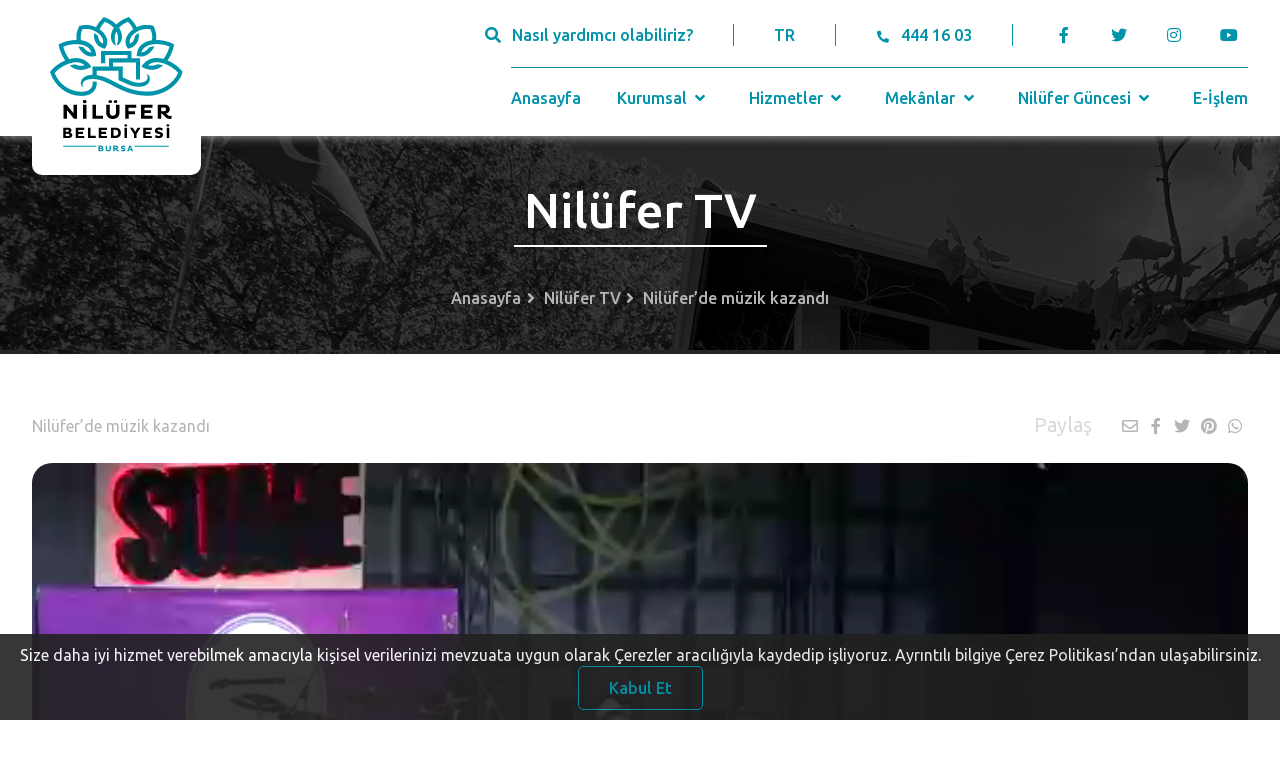

--- FILE ---
content_type: text/html; charset=UTF-8
request_url: https://www.nilufer.bel.tr/nilufertv/nilufer-de-muzik-kazandi-311
body_size: 9521
content:
<!DOCTYPE html>
<html lang="tr">

<head>
	<meta charset="UTF-8" />
	<meta name="viewport" content="width=device-width, initial-scale=1.0" />
	<meta http-equiv="X-UA-Compatible" content="ie=edge" />
	<title>Nilüfer Belediyesi</title>
	<meta name="title" content="Bursa Nilüfer Belediyesi" />
	<meta name="description" content="Bursa, Nilüfer, E-işlem, Şadi Özdemir, E-Belediye" />
	<meta name="keywords" content="Bursa, Nilüfer, E-işlem, Şadi Özdemir, E-Belediye" />
	<meta name="copyright" content="(c) 2021" />
	<link rel="icon" href="https://www.nilufer.bel.tr/assets/img/nilufer-ico.ico" sizes="32x32" />
	<link rel="apple-touch-icon-precomposed" href="https://www.nilufer.bel.tr/assets/img/nilufer-ico.ico" />
	<meta property="og:url" content="https://www.nilufer.bel.tr/nilufertv/nilufer-de-muzik-kazandi-311" />
	<meta property="og:site_name" content="Nilüfer Belediyesi" />
		<meta http-equiv="Content-Security-Policy" content="upgrade-insecure-requests" />
	<meta name="msapplication-TileImage" content="https://www.nilufer.bel.tr/assets/img/nilufer-ico.ico" />
	<!-- styles -->
	<link rel="stylesheet" href="https://www.nilufer.bel.tr/assets/css/style.css" />
	<link rel="stylesheet" href="https://pro.fontawesome.com/releases/v5.10.0/css/all.css" integrity="sha384-AYmEC3Yw5cVb3ZcuHtOA93w35dYTsvhLPVnYs9eStHfGJvOvKxVfELGroGkvsg+p" crossorigin="anonymous" />
	<link rel="stylesheet" type="text/css" href="https://cdn.jsdelivr.net/npm/fomantic-ui@2.8.7/dist/semantic.min.css" />
	<link rel="stylesheet" href="https://www.nilufer.bel.tr/assets/css/index.css" />
	<link rel="stylesheet" href="https://www.nilufer.bel.tr/assets/css/components_detail.css" />
	<link rel="stylesheet" type="text/css" href="//cdn.jsdelivr.net/npm/slick-carousel@1.8.1/slick/slick.css" />
		<script src="https://code.jquery.com/jquery-3.7.0.min.js" integrity="sha256-2Pmvv0kuTBOenSvLm6bvfBSSHrUJ+3A7x6P5Ebd07/g=" crossorigin="anonymous"></script>
	<script src="https://cdn.jsdelivr.net/npm/fomantic-ui@2.8.7/dist/semantic.min.js"></script>
	<script src="https://cdn.jsdelivr.net/npm/sharer.js@latest/sharer.min.js"></script>
	<script>
		var baseUrl = 'https://www.nilufer.bel.tr/';
		var language = 'TR';
	</script>
	<link rel="stylesheet" href="https://www.nilufer.bel.tr/assets/cookie/index.css">
	<script src="https://www.nilufer.bel.tr/assets/cookie/index.js"></script>
	<script type="text/javascript" src="https://www.nilufer.bel.tr/assets/cookie/jquery-cookie.js"></script>
	<script id="cookieWarn" type="text/javascript" src="https://www.nilufer.bel.tr/assets/cookie/cookie-warn.js"></script>
	<!-- Global site tag (gtag.js) - Google Analytics -->
	<script async src="https://www.googletagmanager.com/gtag/js?id=UA-7877862-1"></script>
	<script>
		window.dataLayer = window.dataLayer || [];

		function gtag() {
			dataLayer.push(arguments);
		}
		gtag('js', new Date());

		gtag('config', 'UA-7877862-1');
	</script>

</head>

<body>

	<header>
		<input type="hidden" id="csrf_token_hash" value="55d19f641b0f44dc7d25da273f5b03cb">
		<input type="hidden" id="csrf_token_name" value="csrf_test_name">
		<div class="container flex center">
			<div class="header-left">
				<a href="https://www.nilufer.bel.tr/" title="Nilüfer Belediyesi" class="header-logo">
					<img src="https://www.nilufer.bel.tr/assets/img/logo.svg" alt="Nilüfer Belediyesi" class="logo-1" />
					<img src="https://www.nilufer.bel.tr/assets/img/logo-2.svg" alt="Nilüfer Belediyesi" class="logo-2" />
				</a>
				<div class="mobile-navbar">
					<a class="target-burger">
						<ul class="buns">
							<li class="bun"></li>
							<li class="bun"></li>
						</ul>
					</a>
					<nav class="main-nav" role="navigation">
						<ul>
																							<li class="ui accordion  mobile-nav-dropdown">
									<div class="title">
										<a href="https://www.nilufer.bel.tr/"  class="dropdown-link">Anasayfa</a>
																			</div>
																	</li>
																							<li class="ui accordion  mobile-nav-dropdown">
									<div class="title">
										<a href="javascript:void(0)"  class="dropdown-link">Kurumsal</a>
										 <i class="angle down icon"></i> 									</div>
																			<div class="content">
											<div class="sub-menu">
																																						<div class="title">
														<a  href="javascript:void(0)"  class="dropdown-link">Başkan</a>
														 <i class="angle down icon"></i> 													</div>
																											<div class="content">
																															<a href="https://www.nilufer.bel.tr/icerik/sadi-ozdemir"  class="dropdown-link">Şadi Özdemir</a><br>
																															<a href="https://www.nilufer.bel.tr/icerik/baskan-i-izleyin"  class="dropdown-link">Başkan'ı İzleyin</a><br>
																															<a href="https://www.nilufer.bel.tr/icerik/gecmis-baskanlarimiz"  class="dropdown-link">Geçmiş Başkanlarımız</a><br>
																													</div>
																																																			<div class="title">
														<a  href="javascript:void(0)"  class="dropdown-link">Yönetim</a>
														 <i class="angle down icon"></i> 													</div>
																											<div class="content">
																															<a href="https://www.nilufer.bel.tr/icerik/yonetim-yaklasimimiz"  class="dropdown-link">Yönetim Yaklaşımımız</a><br>
																															<a href="https://www.nilufer.bel.tr/icerik/organizasyon-semasi"  class="dropdown-link">Organizasyon Şeması</a><br>
																															<a href="https://www.nilufer.bel.tr/icerik/nilufer-belediye-meclisi"  class="dropdown-link">Nilüfer Belediye Meclisi</a><br>
																															<a href="https://www.nilufer.bel.tr/mudurlukler"  class="dropdown-link">Müdürlükler</a><br>
																															<a href="https://www.nilufer.bel.tr/icerik/komisyonlar"  class="dropdown-link">Komisyonlar</a><br>
																															<a href="https://www.nilufer.bel.tr/icerik/encumen"  class="dropdown-link">Encümen</a><br>
																															<a href="https://www.nilufer.bel.tr/muhtarliklar"  class="dropdown-link">Muhtarlıklar</a><br>
																															<a href="https://www.nilufer.bel.tr/icerik/mahalle-komiteleri"  class="dropdown-link">Mahalle Komiteleri</a><br>
																															<a href="https://www.nilufer.bel.tr/icerik/uyesi-oldugumuz-birlikler"  class="dropdown-link">Üyesi Olduğumuz Birlikler</a><br>
																															<a href="https://www.nilufer.bel.tr/icerik/arabuluculuk-komisyonu"  class="dropdown-link">Arabuluculuk Komisyonu</a><br>
																															<a href="https://www.nilufer.bel.tr/icerik/kardes-kentler"  class="dropdown-link">Kardeş Kentler</a><br>
																															<a href="https://www.nilufer.bel.tr/icerik/etik-komisyonu"  class="dropdown-link">Etik Komisyonu</a><br>
																															<a href="https://www.nilufer.bel.tr/icerik/aldigimiz-oduller"  class="dropdown-link"> Aldığımız Ödüller</a><br>
																															<a href="https://www.nilufer.bel.tr/icerik/cevre-yonetim-sistemi-kapsami"  class="dropdown-link">Çevre Yönetim Sistemi Kapsamı</a><br>
																													</div>
																																																			<div class="title">
														<a  href="javascript:void(0)"  class="dropdown-link">Planlar, Raporlar ve Kararlar</a>
														 <i class="angle down icon"></i> 													</div>
																											<div class="content">
																															<a href="https://www.nilufer.bel.tr/icerik/stratejik-planlar"  class="dropdown-link">Stratejik Planlar</a><br>
																															<a href="https://www.nilufer.bel.tr/https://e-islem.nilufer.bel.tr/Imar/ImarPlanDegisiklikIlan"  class="dropdown-link">İmar Planı Değişikliği</a><br>
																															<a href="https://www.nilufer.bel.tr/icerik/performans-programlari"  class="dropdown-link">Performans Programları</a><br>
																															<a href="https://www.nilufer.bel.tr/icerik/faaliyet-raporlari"  class="dropdown-link">Faaliyet Raporları</a><br>
																															<a href="https://www.nilufer.bel.tr/mecliskarar"  class="dropdown-link">Meclis Kararları</a><br>
																															<a href="https://www.nilufer.bel.tr/icerik/kurumsal-mali-durum-ve-beklentiler-raporu"  class="dropdown-link">Kurumsal Mali Durum ve Beklentiler Raporu</a><br>
																															<a href="https://www.nilufer.bel.tr/meclisgundem"  class="dropdown-link">Meclis Gündemi</a><br>
																															<a href="https://www.nilufer.bel.tr/icerik/ic-kontrol-eylem-plani"  class="dropdown-link">İç Kontrol Eylem Planı</a><br>
																															<a href="https://www.nilufer.bel.tr/icerik/butce-gerceklesme-verileri"  class="dropdown-link">Bütçe Gerçekleşme Verileri</a><br>
																															<a href="https://www.nilufer.bel.tr/icerik/surdurulebilir-enerji-eylem-plani"  class="dropdown-link">Sürdürülebilir Enerji Eylem Planı</a><br>
																															<a href="https://www.nilufer.bel.tr/icerik/kuresel-ilkeler-sozlesmesi"  class="dropdown-link">Küresel İlkeler Sözleşmesi</a><br>
																															<a href="https://www.nilufer.bel.tr/icerik/t-c-sayistay-baskanligi"  class="dropdown-link">T.C. Sayıştay Başkanlığı</a><br>
																															<a href="https://www.nilufer.bel.tr/icerik/kamu-hizmet-standartlari"  class="dropdown-link">Kamu Hizmet Standartları</a><br>
																															<a href="https://www.nilufer.bel.tr/dosya_yoneticisi/pdf_doc/YerelEsitlikEylem.pdf" target="_blank" class="dropdown-link">Nilüfer Yerel Eşitlik Eylem Planı 2022-2024</a><br>
																															<a href="https://www.nilufer.bel.tr/icerik/yonetmelikler"  class="dropdown-link">Yönetmelikler</a><br>
																															<a href="https://www.nilufer.bel.tr/icerik/nilufer-her-yerde-uygulamasi-icin-aydinlatma-ve-acik-riza-metni"  class="dropdown-link">Nilüfer Her Yerde Uygulaması İçin Aydınlatma ve Açık Rıza Metni</a><br>
																															<a href="http://www.nilufer.bel.tr/dosya_yoneticisi/Pandemi_Raporu.pdf" target="_blank" class="dropdown-link">Nilüfer Belediyesi Pandemi Raporu</a><br>
																															<a href="https://www.nilufer.bel.tr/icerik/KVKK"  class="dropdown-link">KVKK Bilgilendirme Metinleri Ve Başvuru Formu</a><br>
																															<a href="https://www.nilufer.bel.tr/dosya_yoneticisi/Kitapcik/NiluferKSP2022.PDF" target="_blank" class="dropdown-link">Nilüfer Kent Sağlık Profili 2022</a><br>
																															<a href="https://www.nilufer.bel.tr/icerik/belediyeler-bulusmasi"  class="dropdown-link">Sürdürülebilir Enerji ve İklim Eylem Planı 3. Belediyeler Buluşması</a><br>
																															<a href="https://www.nilufer.bel.tr/icerik/kurumsal-sosyal-sorumluluk-raporu"  class="dropdown-link">Kurumsal Sosyal Sorumluluk Raporu</a><br>
																													</div>
																																																			<div class="title">
														<a  href="https://www.nilufer.bel.tr/icerik/kurumsal-kimlik"   class="dropdown-link">Kurumsal Kimlik</a>
																											</div>
																																																			<div class="title">
														<a  href="https://www.nilufer.bel.tr/icerik/iletisim"   class="dropdown-link">İletişim</a>
																											</div>
																																																			<div class="title">
														<a  href="https://www.nilufer.bel.tr/icerik/dilekceler"   class="dropdown-link">Dilekçeler</a>
																											</div>
																																				</div>
										</div>
																	</li>
																							<li class="ui accordion  mobile-nav-dropdown">
									<div class="title">
										<a href="javascript:void(0)"  class="dropdown-link">Hizmetler</a>
										 <i class="angle down icon"></i> 									</div>
																			<div class="content">
											<div class="sub-menu">
																																						<div class="title">
														<a  href="javascript:void(0)"  class="dropdown-link">Sosyal Hizmetler</a>
														 <i class="angle down icon"></i> 													</div>
																											<div class="content">
																															<a href="https://www.nilufer.bel.tr/kategoriler/hizmet/sosyal-hizmet-ve-projeler"  class="dropdown-link">Sosyal Hizmet ve Projeler</a><br>
																															<a href="https://www.nilufer.bel.tr/kategoriler/hizmet/sosyal-destek-etkinlikleri"  class="dropdown-link">Sosyal Destek Etkinlikleri</a><br>
																													</div>
																																																			<div class="title">
														<a  href="javascript:void(0)"  class="dropdown-link">Kültür & Sanat</a>
														 <i class="angle down icon"></i> 													</div>
																											<div class="content">
																															<a href="https://www.nilufer.bel.tr/kategoriler/hizmet/festivaller"  class="dropdown-link">Festivaller</a><br>
																															<a href="https://www.nilufer.bel.tr/kategoriler/hizmet/yarismalar"  class="dropdown-link">Yarışmalar</a><br>
																															<a href="https://www.nilufer.bel.tr/kategoriler/hizmet/sempozyum-soylesi-calistay"  class="dropdown-link">Sempozyum&Söyleşi&Çalıştay</a><br>
																															<a href="https://www.nilufer.bel.tr/kategoriler/topluluk/koro-orkestra-ve-topluluklar"  class="dropdown-link">Koro&Orkestra ve Topluluklar</a><br>
																															<a href="https://www.nilufer.bel.tr/kategoriler/proje/kultur-sanat-projeleri"  class="dropdown-link">Kültür&Sanat Projeleri</a><br>
																													</div>
																																																			<div class="title">
														<a  href="javascript:void(0)"  class="dropdown-link">Nilüfer Belediyesi Kent Tiyatrosu</a>
														 <i class="angle down icon"></i> 													</div>
																											<div class="content">
																															<a href="https://www.nilufer.bel.tr/icerik/nilufer-kent-tiyatrosu"  class="dropdown-link">Nilüfer Kent Tiyatrosu</a><br>
																															<a href="https://www.nilufer.bel.tr/icerik/oyun-yazma-programi"  class="dropdown-link">Oyun Yazma Programı</a><br>
																													</div>
																																																			<div class="title">
														<a  href="javascript:void(0)"  class="dropdown-link">Tarım & Üretim</a>
														 <i class="angle down icon"></i> 													</div>
																											<div class="content">
																															<a href="https://www.nilufer.bel.tr/kategoriler/hizmet/tarim-uretim-etkinlikleri"  class="dropdown-link">Tarım&Üretim Etkinlikleri</a><br>
																															<a href="https://www.nilufer.bel.tr/kategoriler/proje/tarim-uretim-projeleri"  class="dropdown-link">Tarım&Üretim Projeleri</a><br>
																													</div>
																																																			<div class="title">
														<a  href="javascript:void(0)"  class="dropdown-link">Eğitim & Bilim & Teknoloji</a>
														 <i class="angle down icon"></i> 													</div>
																											<div class="content">
																															<a href="https://www.nilufer.bel.tr/kategoriler/hizmet/egitim-bilim-teknoloji-etkinlikleri"  class="dropdown-link">Eğitim&Bilim&Teknoloji Etkinlikleri</a><br>
																															<a href="https://www.nilufer.bel.tr/kategoriler/proje/egitim-bilim-teknoloji-projeleri"  class="dropdown-link">Eğitim&Bilim&Teknoloji Projeleri</a><br>
																													</div>
																																																			<div class="title">
														<a  href="javascript:void(0)"  class="dropdown-link">Çevre & Doğal Yaşam</a>
														 <i class="angle down icon"></i> 													</div>
																											<div class="content">
																															<a href="https://www.nilufer.bel.tr/kategoriler/hizmet/cevre-dogal-yasam-etkinlikleri"  class="dropdown-link">Çevre&Doğal Yaşam Etkinlikleri</a><br>
																															<a href="https://www.nilufer.bel.tr/kategoriler/proje/cevre-dogal-yasam-projeleri"  class="dropdown-link">Çevre&Doğal Yaşam Projeleri</a><br>
																															<a href="https://www.nilufer.bel.tr/icerik/temizlik-ve-geri-donusum-hizmetleri"  class="dropdown-link"> Temizlik ve Geri Dönüşüm Hizmetleri</a><br>
																															<a href="https://www.nilufer.bel.tr/kategoriler/hizmet/veteriner-hizmetleri"  class="dropdown-link">Veteriner Hizmetleri</a><br>
																															<a href="https://www.nilufer.bel.tr/kategoriler/hizmet/hava-ve-su-kalitesi-izleme"  class="dropdown-link">Hava ve Su Kalitesi İzleme</a><br>
																													</div>
																																																			<div class="title">
														<a  href="javascript:void(0)"  class="dropdown-link">Spor</a>
														 <i class="angle down icon"></i> 													</div>
																											<div class="content">
																															<a href="https://www.nilufer.bel.tr/kategoriler/hizmet/spor-etkinlikleri"  class="dropdown-link">Spor Etkinlikleri</a><br>
																															<a href="https://www.nilufer.bel.tr/kategoriler/proje/spor-projeleri"  class="dropdown-link">Spor Projeleri</a><br>
																													</div>
																																																			<div class="title">
														<a  href="javascript:void(0)"  class="dropdown-link">Sağlıklı Kent</a>
														 <i class="angle down icon"></i> 													</div>
																											<div class="content">
																															<a href="https://www.nilufer.bel.tr/icerik/saglikli-kentler-proje-ofisi"  class="dropdown-link">Sağlıklı Kentler Proje Ofisi</a><br>
																															<a href="https://www.nilufer.bel.tr/icerik/nilufer-tek-saglik-sempozyumu"  class="dropdown-link">Nilüfer Tek Sağlık Sempozyumu</a><br>
																													</div>
																																				</div>
										</div>
																	</li>
																							<li class="ui accordion  mobile-nav-dropdown">
									<div class="title">
										<a href="javascript:void(0)"  class="dropdown-link">Mekânlar</a>
										 <i class="angle down icon"></i> 									</div>
																			<div class="content">
											<div class="sub-menu">
																																						<div class="title">
														<a  href="https://www.nilufer.bel.tr/kategoriler/tesisler/bakimevi-ve-huzurevleri"   class="dropdown-link">Bakımevi ve Huzurevleri</a>
																											</div>
																																																			<div class="title">
														<a  href="https://www.nilufer.bel.tr/kategoriler/tesisler/kulturevleri"   class="dropdown-link">Kültürevleri</a>
																											</div>
																																																			<div class="title">
														<a  href="https://www.nilufer.bel.tr/kategoriler/tesisler/kutuphaneler-ve-yazievleri"   class="dropdown-link">Kütüphaneler ve Yazıevleri</a>
																											</div>
																																																			<div class="title">
														<a  href="https://www.nilufer.bel.tr/kategoriler/tesisler/muzeler"   class="dropdown-link">Müzeler</a>
																											</div>
																																																			<div class="title">
														<a  href="https://www.nilufer.bel.tr/kategoriler/tesisler/spor-tesisleri"   class="dropdown-link">Spor Tesisleri</a>
																											</div>
																																																			<div class="title">
														<a  href="https://www.nilufer.bel.tr/kategoriler/tesisler/sosyal-yasam-merkezleri-alanlari"   class="dropdown-link">Sosyal Yaşam Merkezleri / Alanları</a>
																											</div>
																																																			<div class="title">
														<a  href="https://www.nilufer.bel.tr/kategoriler/tesisler/sivil-toplum-alanlari"   class="dropdown-link">Sivil Toplum Alanları</a>
																											</div>
																																																			<div class="title">
														<a  href="https://www.nilufer.bel.tr/kategoriler/tesisler/egitim-bilim-teknoloji-mekanlari"   class="dropdown-link">Eğitim&Bilim&Teknoloji Mekanları</a>
																											</div>
																																																			<div class="title">
														<a  href="https://www.nilufer.bel.tr/kategoriler/tesisler/tarim-uretim-mekanlari"   class="dropdown-link">Tarım&Üretim Mekânları</a>
																											</div>
																																																			<div class="title">
														<a  href="https://www.nilufer.bel.tr/kategoriler/tesisler/kadin-cocuk-akademileri"   class="dropdown-link">Kadın - Çocuk Akademileri</a>
																											</div>
																																																			<div class="title">
														<a  href="https://www.nilufer.bel.tr/kategoriler/tesisler/kadin-dernekleri"   class="dropdown-link">Kadın Dernekleri</a>
																											</div>
																																																			<div class="title">
														<a  href="https://www.nilufer.bel.tr/kategoriler/tesisler/cevre-dogal-yasam-mekanlari"   class="dropdown-link">Çevre&Doğal Yaşam Mekânları</a>
																											</div>
																																																			<div class="title">
														<a  href="https://www.nilufer.bel.tr/kategoriler/tesisler/tematik-parklar-ve-ormanlar"   class="dropdown-link">Tematik Parklar ve Ormanlar</a>
																											</div>
																																																			<div class="title">
														<a  href="https://www.nilufer.bel.tr/kategoriler/tesisler/idari-binalar"   class="dropdown-link">İdari Binalar</a>
																											</div>
																																																			<div class="title">
														<a  href="https://www.nilufer.bel.tr/kategoriler/tesisler/pazar-yerleri"   class="dropdown-link">Pazar Yerleri</a>
																											</div>
																																				</div>
										</div>
																	</li>
																							<li class="ui accordion  mobile-nav-dropdown">
									<div class="title">
										<a href="javascript:void(0)"  class="dropdown-link">Nilüfer Güncesi</a>
										 <i class="angle down icon"></i> 									</div>
																			<div class="content">
											<div class="sub-menu">
																																						<div class="title">
														<a  href="https://www.nilufer.bel.tr/haberler"   class="dropdown-link">Haberler</a>
																											</div>
																																																			<div class="title">
														<a  href="https://www.nilufer.bel.tr/nilufertv"   class="dropdown-link">Nilüfer TV</a>
																											</div>
																																																			<div class="title">
														<a  href="https://www.nilufer.bel.tr/etkinlikler"   class="dropdown-link">Etkinlik Takvimi</a>
																											</div>
																																																			<div class="title">
														<a  href="https://www.nilufer.bel.tr/yayinlar"   class="dropdown-link">Yayınlar</a>
																											</div>
																																																			<div class="title">
														<a  href="https://www.nilufer.bel.tr/duyurular"   class="dropdown-link">Duyurular</a>
																											</div>
																																																			<div class="title">
														<a  href="https://www.nilufer.bel.tr/icerik/nilufer-podcast"   class="dropdown-link">Nilüfer Podcast</a>
																											</div>
																																				</div>
										</div>
																	</li>
																							<li class="ui accordion  mobile-nav-dropdown">
									<div class="title">
										<a href="https://e-islem.nilufer.bel.tr"  class="dropdown-link">E-İşlem</a>
																			</div>
																	</li>
													</ul>
					</nav>

				</div>
			</div>
			<div class="header-right flex column">
				<div class="header-contact flex center">
					<a id="header-search">
						<i class="search icon"></i><span>Nasıl yardımcı olabiliriz?</span>
					</a>
					<a href="javascript:void(0)" class="language">TR</a>
					<a href="tel:4441603" class="tel">
						<i class="phone alternate icon"></i><span>444 16 03</span>
					</a>
					<ul class="social">
						<li>
							<a href="https://www.facebook.com/NiluferBel" target="_blank" title="Facebook">
								<i class="facebook f icon"></i>
							</a>
						</li>
						<li>
							<a href="https://twitter.com/NiluferBel" target="_blank" title="Twitter">
								<i class="twitter icon"></i>
							</a>
						</li>
						<li>
							<a href="https://www.instagram.com/niluferbel/" target="_blank" title="Instagram">
								<i class="instagram icon"></i>
							</a>
						</li>
						<li>
							<a href="https://www.youtube.com/NiluferBel" target="_blank" title="Youtube">
								<i class="youtube icon"></i>
							</a>
						</li>
					</ul>
				</div>
				<nav class="header-nav flex center">
																								<a href="https://www.nilufer.bel.tr/"  class="nav-link">Anasayfa															</a>
																							 <div class="nav-dropdown"> 							<a href="https://www.nilufer.bel.tr/#"  class="dropdown-link">Kurumsal								 <i class="angle down icon"></i> 							</a>
															<div class="dropdown-content nav-groups">
																													 <div class="nav-dropdown"> 											<a  href="javascript:void(0)"  class="dropdown-link">
												Başkan												 <i class="angle down icon"></i> 											</a>
																							<div class="dropdown-content nav-groups">
																											<a href="https://www.nilufer.bel.tr/icerik/sadi-ozdemir"  class="dropdown-link">Şadi Özdemir</a>
																											<a href="https://www.nilufer.bel.tr/icerik/baskan-i-izleyin"  class="dropdown-link">Başkan'ı İzleyin</a>
																											<a href="https://www.nilufer.bel.tr/icerik/gecmis-baskanlarimiz"  class="dropdown-link">Geçmiş Başkanlarımız</a>
																									</div>
																																	</div> 																													 <div class="nav-dropdown"> 											<a  href="javascript:void(0)"  class="dropdown-link">
												Yönetim												 <i class="angle down icon"></i> 											</a>
																							<div class="dropdown-content nav-groups">
																											<a href="https://www.nilufer.bel.tr/icerik/yonetim-yaklasimimiz"  class="dropdown-link">Yönetim Yaklaşımımız</a>
																											<a href="https://www.nilufer.bel.tr/icerik/organizasyon-semasi"  class="dropdown-link">Organizasyon Şeması</a>
																											<a href="https://www.nilufer.bel.tr/icerik/nilufer-belediye-meclisi"  class="dropdown-link">Nilüfer Belediye Meclisi</a>
																											<a href="https://www.nilufer.bel.tr/mudurlukler"  class="dropdown-link">Müdürlükler</a>
																											<a href="https://www.nilufer.bel.tr/icerik/komisyonlar"  class="dropdown-link">Komisyonlar</a>
																											<a href="https://www.nilufer.bel.tr/icerik/encumen"  class="dropdown-link">Encümen</a>
																											<a href="https://www.nilufer.bel.tr/muhtarliklar"  class="dropdown-link">Muhtarlıklar</a>
																											<a href="https://www.nilufer.bel.tr/icerik/mahalle-komiteleri"  class="dropdown-link">Mahalle Komiteleri</a>
																											<a href="https://www.nilufer.bel.tr/icerik/uyesi-oldugumuz-birlikler"  class="dropdown-link">Üyesi Olduğumuz Birlikler</a>
																											<a href="https://www.nilufer.bel.tr/icerik/arabuluculuk-komisyonu"  class="dropdown-link">Arabuluculuk Komisyonu</a>
																											<a href="https://www.nilufer.bel.tr/icerik/kardes-kentler"  class="dropdown-link">Kardeş Kentler</a>
																											<a href="https://www.nilufer.bel.tr/icerik/etik-komisyonu"  class="dropdown-link">Etik Komisyonu</a>
																											<a href="https://www.nilufer.bel.tr/icerik/aldigimiz-oduller"  class="dropdown-link"> Aldığımız Ödüller</a>
																											<a href="https://www.nilufer.bel.tr/icerik/cevre-yonetim-sistemi-kapsami"  class="dropdown-link">Çevre Yönetim Sistemi Kapsamı</a>
																									</div>
																																	</div> 																													 <div class="nav-dropdown"> 											<a  href="javascript:void(0)"  class="dropdown-link">
												Planlar, Raporlar ve Kararlar												 <i class="angle down icon"></i> 											</a>
																							<div class="dropdown-content nav-groups">
																											<a href="https://www.nilufer.bel.tr/icerik/stratejik-planlar"  class="dropdown-link">Stratejik Planlar</a>
																											<a href="https://e-islem.nilufer.bel.tr/Imar/ImarPlanDegisiklikIlan" target="_blank" class="dropdown-link">İmar Planı Değişikliği</a>
																											<a href="https://www.nilufer.bel.tr/icerik/performans-programlari"  class="dropdown-link">Performans Programları</a>
																											<a href="https://www.nilufer.bel.tr/icerik/faaliyet-raporlari"  class="dropdown-link">Faaliyet Raporları</a>
																											<a href="https://www.nilufer.bel.tr/mecliskarar"  class="dropdown-link">Meclis Kararları</a>
																											<a href="https://www.nilufer.bel.tr/icerik/kurumsal-mali-durum-ve-beklentiler-raporu"  class="dropdown-link">Kurumsal Mali Durum ve Beklentiler Raporu</a>
																											<a href="https://www.nilufer.bel.tr/meclisgundem"  class="dropdown-link">Meclis Gündemi</a>
																											<a href="https://www.nilufer.bel.tr/icerik/ic-kontrol-eylem-plani"  class="dropdown-link">İç Kontrol Eylem Planı</a>
																											<a href="https://www.nilufer.bel.tr/icerik/butce-gerceklesme-verileri"  class="dropdown-link">Bütçe Gerçekleşme Verileri</a>
																											<a href="https://www.nilufer.bel.tr/icerik/surdurulebilir-enerji-eylem-plani"  class="dropdown-link">Sürdürülebilir Enerji Eylem Planı</a>
																											<a href="https://www.nilufer.bel.tr/icerik/kuresel-ilkeler-sozlesmesi"  class="dropdown-link">Küresel İlkeler Sözleşmesi</a>
																											<a href="https://www.nilufer.bel.tr/icerik/t-c-sayistay-baskanligi"  class="dropdown-link">T.C. Sayıştay Başkanlığı</a>
																											<a href="https://www.nilufer.bel.tr/icerik/kamu-hizmet-standartlari"  class="dropdown-link">Kamu Hizmet Standartları</a>
																											<a href="https://www.nilufer.bel.tr/dosya_yoneticisi/pdf_doc/YerelEsitlikEylem.pdf" target="_blank" class="dropdown-link">Nilüfer Yerel Eşitlik Eylem Planı 2022-2024</a>
																											<a href="https://www.nilufer.bel.tr/icerik/yonetmelikler"  class="dropdown-link">Yönetmelikler</a>
																											<a href="https://www.nilufer.bel.tr/icerik/nilufer-her-yerde-uygulamasi-icin-aydinlatma-ve-acik-riza-metni"  class="dropdown-link">Nilüfer Her Yerde Uygulaması İçin Aydınlatma ve Açık Rıza Metni</a>
																											<a href="http://www.nilufer.bel.tr/dosya_yoneticisi/Pandemi_Raporu.pdf" target="_blank" class="dropdown-link">Nilüfer Belediyesi Pandemi Raporu</a>
																											<a href="https://www.nilufer.bel.tr/icerik/KVKK"  class="dropdown-link">KVKK Bilgilendirme Metinleri Ve Başvuru Formu</a>
																											<a href="https://www.nilufer.bel.tr/dosya_yoneticisi/Kitapcik/NiluferKSP2022.PDF" target="_blank" class="dropdown-link">Nilüfer Kent Sağlık Profili 2022</a>
																											<a href="https://www.nilufer.bel.tr/icerik/belediyeler-bulusmasi"  class="dropdown-link">Sürdürülebilir Enerji ve İklim Eylem Planı 3. Belediyeler Buluşması</a>
																											<a href="https://www.nilufer.bel.tr/icerik/kurumsal-sosyal-sorumluluk-raporu"  class="dropdown-link">Kurumsal Sosyal Sorumluluk Raporu</a>
																									</div>
																																	</div> 																																								<a  href="https://www.nilufer.bel.tr/icerik/kurumsal-kimlik"   class="dropdown-link">
												Kurumsal Kimlik																							</a>
																																																														<a  href="https://www.nilufer.bel.tr/icerik/iletisim"   class="dropdown-link">
												İletişim																							</a>
																																																														<a  href="https://www.nilufer.bel.tr/icerik/dilekceler"   class="dropdown-link">
												Dilekçeler																							</a>
																																							</div>
															</div> 																					 <div class="nav-dropdown"> 							<a href="https://www.nilufer.bel.tr/#"  class="dropdown-link">Hizmetler								 <i class="angle down icon"></i> 							</a>
															<div class="dropdown-content nav-groups">
																													 <div class="nav-dropdown"> 											<a  href="javascript:void(0)"  class="dropdown-link">
												Sosyal Hizmetler												 <i class="angle down icon"></i> 											</a>
																							<div class="dropdown-content nav-groups">
																											<a href="https://www.nilufer.bel.tr/kategoriler/hizmet/sosyal-hizmet-ve-projeler"  class="dropdown-link">Sosyal Hizmet ve Projeler</a>
																											<a href="https://www.nilufer.bel.tr/kategoriler/hizmet/sosyal-destek-etkinlikleri"  class="dropdown-link">Sosyal Destek Etkinlikleri</a>
																									</div>
																																	</div> 																													 <div class="nav-dropdown"> 											<a  href="javascript:void(0)"  class="dropdown-link">
												Kültür & Sanat												 <i class="angle down icon"></i> 											</a>
																							<div class="dropdown-content nav-groups">
																											<a href="https://www.nilufer.bel.tr/kategoriler/hizmet/festivaller"  class="dropdown-link">Festivaller</a>
																											<a href="https://www.nilufer.bel.tr/kategoriler/hizmet/yarismalar"  class="dropdown-link">Yarışmalar</a>
																											<a href="https://www.nilufer.bel.tr/kategoriler/hizmet/sempozyum-soylesi-calistay"  class="dropdown-link">Sempozyum&Söyleşi&Çalıştay</a>
																											<a href="https://www.nilufer.bel.tr/kategoriler/topluluk/koro-orkestra-ve-topluluklar"  class="dropdown-link">Koro&Orkestra ve Topluluklar</a>
																											<a href="https://www.nilufer.bel.tr/kategoriler/proje/kultur-sanat-projeleri"  class="dropdown-link">Kültür&Sanat Projeleri</a>
																									</div>
																																	</div> 																													 <div class="nav-dropdown"> 											<a  href="javascript:void(0)"  class="dropdown-link">
												Nilüfer Belediyesi Kent Tiyatrosu												 <i class="angle down icon"></i> 											</a>
																							<div class="dropdown-content nav-groups">
																											<a href="https://www.nilufer.bel.tr/icerik/nilufer-kent-tiyatrosu"  class="dropdown-link">Nilüfer Kent Tiyatrosu</a>
																											<a href="https://www.nilufer.bel.tr/icerik/oyun-yazma-programi"  class="dropdown-link">Oyun Yazma Programı</a>
																									</div>
																																	</div> 																													 <div class="nav-dropdown"> 											<a  href="javascript:void(0)"  class="dropdown-link">
												Tarım & Üretim												 <i class="angle down icon"></i> 											</a>
																							<div class="dropdown-content nav-groups">
																											<a href="https://www.nilufer.bel.tr/kategoriler/hizmet/tarim-uretim-etkinlikleri"  class="dropdown-link">Tarım&Üretim Etkinlikleri</a>
																											<a href="https://www.nilufer.bel.tr/kategoriler/proje/tarim-uretim-projeleri"  class="dropdown-link">Tarım&Üretim Projeleri</a>
																									</div>
																																	</div> 																													 <div class="nav-dropdown"> 											<a  href="javascript:void(0)"  class="dropdown-link">
												Eğitim & Bilim & Teknoloji												 <i class="angle down icon"></i> 											</a>
																							<div class="dropdown-content nav-groups">
																											<a href="https://www.nilufer.bel.tr/kategoriler/hizmet/egitim-bilim-teknoloji-etkinlikleri"  class="dropdown-link">Eğitim&Bilim&Teknoloji Etkinlikleri</a>
																											<a href="https://www.nilufer.bel.tr/kategoriler/proje/egitim-bilim-teknoloji-projeleri"  class="dropdown-link">Eğitim&Bilim&Teknoloji Projeleri</a>
																									</div>
																																	</div> 																													 <div class="nav-dropdown"> 											<a  href="javascript:void(0)"  class="dropdown-link">
												Çevre & Doğal Yaşam												 <i class="angle down icon"></i> 											</a>
																							<div class="dropdown-content nav-groups">
																											<a href="https://www.nilufer.bel.tr/kategoriler/hizmet/cevre-dogal-yasam-etkinlikleri"  class="dropdown-link">Çevre&Doğal Yaşam Etkinlikleri</a>
																											<a href="https://www.nilufer.bel.tr/kategoriler/proje/cevre-dogal-yasam-projeleri"  class="dropdown-link">Çevre&Doğal Yaşam Projeleri</a>
																											<a href="https://www.nilufer.bel.tr/icerik/temizlik-ve-geri-donusum-hizmetleri"  class="dropdown-link"> Temizlik ve Geri Dönüşüm Hizmetleri</a>
																											<a href="https://www.nilufer.bel.tr/kategoriler/hizmet/veteriner-hizmetleri"  class="dropdown-link">Veteriner Hizmetleri</a>
																											<a href="https://www.nilufer.bel.tr/kategoriler/hizmet/hava-ve-su-kalitesi-izleme"  class="dropdown-link">Hava ve Su Kalitesi İzleme</a>
																									</div>
																																	</div> 																													 <div class="nav-dropdown"> 											<a  href="javascript:void(0)"  class="dropdown-link">
												Spor												 <i class="angle down icon"></i> 											</a>
																							<div class="dropdown-content nav-groups">
																											<a href="https://www.nilufer.bel.tr/kategoriler/hizmet/spor-etkinlikleri"  class="dropdown-link">Spor Etkinlikleri</a>
																											<a href="https://www.nilufer.bel.tr/kategoriler/proje/spor-projeleri"  class="dropdown-link">Spor Projeleri</a>
																									</div>
																																	</div> 																													 <div class="nav-dropdown"> 											<a  href="javascript:void(0)"  class="dropdown-link">
												Sağlıklı Kent												 <i class="angle down icon"></i> 											</a>
																							<div class="dropdown-content nav-groups">
																											<a href="https://www.nilufer.bel.tr/icerik/saglikli-kentler-proje-ofisi"  class="dropdown-link">Sağlıklı Kentler Proje Ofisi</a>
																											<a href="https://www.nilufer.bel.tr/icerik/nilufer-tek-saglik-sempozyumu"  class="dropdown-link">Nilüfer Tek Sağlık Sempozyumu</a>
																									</div>
																																	</div> 																	</div>
															</div> 																					 <div class="nav-dropdown"> 							<a href="https://www.nilufer.bel.tr/#"  class="dropdown-link">Mekânlar								 <i class="angle down icon"></i> 							</a>
															<div class="dropdown-content nav-groups">
																																								<a  href="https://www.nilufer.bel.tr/kategoriler/tesisler/bakimevi-ve-huzurevleri"   class="dropdown-link">
												Bakımevi ve Huzurevleri																							</a>
																																																														<a  href="https://www.nilufer.bel.tr/kategoriler/tesisler/kulturevleri"   class="dropdown-link">
												Kültürevleri																							</a>
																																																														<a  href="https://www.nilufer.bel.tr/kategoriler/tesisler/kutuphaneler-ve-yazievleri"   class="dropdown-link">
												Kütüphaneler ve Yazıevleri																							</a>
																																																														<a  href="https://www.nilufer.bel.tr/kategoriler/tesisler/muzeler"   class="dropdown-link">
												Müzeler																							</a>
																																																														<a  href="https://www.nilufer.bel.tr/kategoriler/tesisler/spor-tesisleri"   class="dropdown-link">
												Spor Tesisleri																							</a>
																																																														<a  href="https://www.nilufer.bel.tr/kategoriler/tesisler/sosyal-yasam-merkezleri-alanlari"   class="dropdown-link">
												Sosyal Yaşam Merkezleri / Alanları																							</a>
																																																														<a  href="https://www.nilufer.bel.tr/kategoriler/tesisler/sivil-toplum-alanlari"   class="dropdown-link">
												Sivil Toplum Alanları																							</a>
																																																														<a  href="https://www.nilufer.bel.tr/kategoriler/tesisler/egitim-bilim-teknoloji-mekanlari"   class="dropdown-link">
												Eğitim&Bilim&Teknoloji Mekanları																							</a>
																																																														<a  href="https://www.nilufer.bel.tr/kategoriler/tesisler/tarim-uretim-mekanlari"   class="dropdown-link">
												Tarım&Üretim Mekânları																							</a>
																																																														<a  href="https://www.nilufer.bel.tr/kategoriler/tesisler/kadin-cocuk-akademileri"   class="dropdown-link">
												Kadın - Çocuk Akademileri																							</a>
																																																														<a  href="https://www.nilufer.bel.tr/kategoriler/tesisler/kadin-dernekleri"   class="dropdown-link">
												Kadın Dernekleri																							</a>
																																																														<a  href="https://www.nilufer.bel.tr/kategoriler/tesisler/cevre-dogal-yasam-mekanlari"   class="dropdown-link">
												Çevre&Doğal Yaşam Mekânları																							</a>
																																																														<a  href="https://www.nilufer.bel.tr/kategoriler/tesisler/tematik-parklar-ve-ormanlar"   class="dropdown-link">
												Tematik Parklar ve Ormanlar																							</a>
																																																														<a  href="https://www.nilufer.bel.tr/kategoriler/tesisler/idari-binalar"   class="dropdown-link">
												İdari Binalar																							</a>
																																																														<a  href="https://www.nilufer.bel.tr/kategoriler/tesisler/pazar-yerleri"   class="dropdown-link">
												Pazar Yerleri																							</a>
																																							</div>
															</div> 																					 <div class="nav-dropdown"> 							<a href="https://www.nilufer.bel.tr/#"  class="dropdown-link">Nilüfer Güncesi								 <i class="angle down icon"></i> 							</a>
															<div class="dropdown-content nav-groups">
																																								<a  href="https://www.nilufer.bel.tr/haberler"   class="dropdown-link">
												Haberler																							</a>
																																																														<a  href="https://www.nilufer.bel.tr/nilufertv"   class="dropdown-link">
												Nilüfer TV																							</a>
																																																														<a  href="https://www.nilufer.bel.tr/etkinlikler"   class="dropdown-link">
												Etkinlik Takvimi																							</a>
																																																														<a  href="https://www.nilufer.bel.tr/yayinlar"   class="dropdown-link">
												Yayınlar																							</a>
																																																														<a  href="https://www.nilufer.bel.tr/duyurular"   class="dropdown-link">
												Duyurular																							</a>
																																																														<a  href="https://www.nilufer.bel.tr/icerik/nilufer-podcast"   class="dropdown-link">
												Nilüfer Podcast																							</a>
																																							</div>
															</div> 																												<a href="https://e-islem.nilufer.bel.tr"  class="nav-link">E-İşlem															</a>
															</nav>
			</div>
		</div>
	</header>
	<link rel="stylesheet" href='https://www.nilufer.bel.tr/assets/css/detail_page.css'/>
<link rel="stylesheet" href='https://www.nilufer.bel.tr/assets/css/lightbox.min.css'/>
<script src="https://www.nilufer.bel.tr/assets/js/lightbox.min.js"></script>
<main>
    <div class="breadcrumb-area">
        <div class="container">
            <h1 class="page-title">Nilüfer TV</h1>
            <div class="breadcrumb flex center">
                <a href="https://www.nilufer.bel.tr/" class="breadcrumb-item">Anasayfa</a>
                <i class="angle right icon"></i>
                <a href="https://www.nilufer.bel.tr/nilufertv" class="breadcrumb-item">Nilüfer TV</a>
                <i class="angle right icon"></i>
                <h2 class="breadcrumb-item">Nilüfer’de müzik kazandı</h2>
            </div>
        </div>
    </div>
				    <div class="container">
        <article>
            <div class="article-header flex center">
			  <time>Nilüfer’de müzik kazandı</time>
			  <div class="share">
			    <span>Paylaş</span>
			    <a data-sharer="email" data-title="Nilüfer’de müzik kazandı" data-hashtags="Liselerarası Müzik Yarışması,Turgay Erdem" data-url="https://www.nilufer.bel.tr/nilufertv/nilufer-de-muzik-kazandi-311" href="javascript:void(0)">
			      <i class="envelope outline icon"></i>
			    </a>
			    <a data-sharer="facebook" data-title="Nilüfer’de müzik kazandı" data-hashtags="Liselerarası Müzik Yarışması,Turgay Erdem" data-url="https://www.nilufer.bel.tr/nilufertv/nilufer-de-muzik-kazandi-311" href="javascript:void(0)">
			      <i class="facebook f icon"></i>
			    </a>
			    <a data-sharer="twitter" data-title="Nilüfer’de müzik kazandı" data-hashtags="Liselerarası Müzik Yarışması,Turgay Erdem" data-url="https://www.nilufer.bel.tr/nilufertv/nilufer-de-muzik-kazandi-311" href="javascript:void(0)">
			      <i class="twitter icon"></i>
			    </a>
			    <a data-sharer="pinterest" data-title="Nilüfer’de müzik kazandı" data-hashtags="Liselerarası Müzik Yarışması,Turgay Erdem" data-url="https://www.nilufer.bel.tr/nilufertv/nilufer-de-muzik-kazandi-311" href="javascript:void(0)">
			      <i class="pinterest icon"></i>
			    </a>
				<a data-sharer="whatsapp" data-title="Nilüfer’de müzik kazandı" data-hashtags="Liselerarası Müzik Yarışması,Turgay Erdem" data-url="https://www.nilufer.bel.tr/nilufertv/nilufer-de-muzik-kazandi-311" href="javascript:void(0)">
			      <i class="whatsapp icon"></i>
			    </a>
			  </div>
			</div>

            <div class="article-body">
            	<div class="iframe-container">
            		<video width="540" height="310" controls>
					  <source src="https://www.nilufer.bel.tr/videolar/vid/LISELERARASI-MUZIK-YARISMASI.mp4" type="video/mp4">
					</video>
                </div>
                <p><p style="text-align:justify">Nilüfer Belediyesi tarafından bu yıl dokuzuncusu düzenlenen
‘Nilüfer Liselerarası Müzik Yarışması'nda, “En iyiler” belirlendi. 43 okulun
katıldığı yarışmanın ödül gecesinde Son Feci Bisiklet Grubu da sahne alarak,
gençleri coşturdu.&nbsp;<br>
<br>
Nilüfer Belediyesi ve Mix Müzik Akademix iş birliğiyle bu yıl dokuzuncusu
düzenlenen Nilüfer Liselerarası Müzik Yarışması geniş katlımla gerçekleşti. 23
okulun finale kaldığı yarışmada yetenekli gençler, performanslarıyla
profesyonellere taş çıkardı. Bursa Suare’de düzenlenen yarışmaya Bursa
genelinden 43 okuldan &nbsp;öğrenciler katıldı. Büyük ilgi gören yarışmada “En
iyi orkestra” kategorisinde 14 okul, “En iyi solist” kategorisinde 14 okul, “En
iyi beste” kategorisinde de 6 okul finale kaldı.&nbsp;Genç yeteneklerin
başarılı performansları jüriyi karar aşamasında oldukça zorladı.</p>
<p style="text-align:justify">&nbsp;</p>
<p style="text-align:justify"><strong>SON FECİ BİSİKLET’TEN
KONSER</strong></p>
<p style="text-align:justify">Jüri, en iyileri belirlerken, genç kuşağın sevilen müzik
grubu Son Feci Bisiklet sahne aldı. Seslendirdikleri eserlerle katılımcıların
büyük beğenisini toplayan grup, gençleri coşturdu.&nbsp;Konser sonunda Nilüfer
Belediye Başkanı Turgay Erdem, sanatçılara çiçek vererek teşekkür etti. Başkan
Turgay Erdem ayrıca jüri üyeleri ve Mix Müzik Akademix Sahibi Rüstem Avcı’ya da
desteklerinden dolayı teşekkür plaketi verdi.</p>
<p style="text-align:justify">&nbsp;</p>
<p style="text-align:justify"><strong>ERDEM: MÜZİK COŞKUSU
TÜM KENTE YAYILSIN İSTEDİK</strong></p>
<p style="text-align:justify">&nbsp;Nilüfer Belediyesi olarak hedeflerinin kentte her
çocuk ve gencin bir müzik aleti çalması, güzel sanatlar dalıyla aktif uğraşması
olduğunu vurgulayan Başkan Turgay Erdem, “Bu yarışmayı da bu amaçla düzenliyoruz.
Yarışmayı, Nilüfer ile sınırlı tutmadık. Bursa’daki bütün lise öğrencilerine
açık olsun, müzik coşkusu bütün kente yayılsın istedik. Bursa genelinde 43
okulumuz bu yarışmada yer aldı” dedi. Müziğin tüm insanlığı birleştiren,
evrensel bir dil olduğunu ifade eden Erdem, “Bu dilin peşini bırakmayacağınıza
ve özlediğimiz güzel günlere en güzel ezgilerin sizinle eşlik edeceğine
inanıyorum. Eminim ki, müziğin size sunduğu ayrıcalıkları, güzel bir gelecekte
çevrenize dalga dalga yayacaksınız. Çağdaş bir toplumun harcını da sizler
oluşturacaksınız. Müzik, sanat, güzel sanatlar ve spor yalnızca insanı değil,
yaygınlığı oranında kentleri, ülkeleri de güçlü kılar. Sanatla, müzikle, sporla
uğraşan gençler yaşadıkları topluma artı değerdir. Bu değeri Nilüfer Belediyesi
olarak sürdürülebilir çalışmalarımızla geleceğe taşımaya devam edeceğiz.
Dereceye giren tüm okullarımızı kutluyorum” diye konuştu.</p>
<p style="text-align:justify">&nbsp;</p>
<p style="text-align:justify"><strong>HEYECAN DORUĞA ULAŞTI</strong></p>
<p style="text-align:justify">Konser ve konuşmaların ardından heyecanın doruğa ulaştığı
ödül törenine geçildi. Dereceye girenlere ödülleri Nilüfer Belediye Başkanı
Turgay Erdem, Mix Müzik adına Rüstem Avcı, Nilüfer Belediyesi Kültür ve Sosyal
İşler Müdürü Güney Özkılınç ve jüri üyeleri verdi.</p>
<p style="text-align:justify"><strong>&nbsp;</strong></p>
<p style="text-align:justify"><strong>Nilüfer Liselerarası
Müzik Yarışması’nda ödül alan öğrenciler ve okulları şöyle:</strong></p>
<p style="text-align:justify">En iyi orkestra birincisi: Gazi Anadolu Lisesi</p>
<p style="text-align:justify">En iyi orkestra ikincisi: Özel Çekirge Doğa Anadolu Lisesi</p>
<p style="text-align:justify">En iyi orkestra üçüncüsü: Bursa Anadolu Kız Lisesi</p>
<p style="text-align:justify">En iyi solist birincisi: Bursa Gelişim Temel Lisesi</p>
<p style="text-align:justify">En iyi solist ikincisi: Gazi Anadolu Lisesi, Bursa Anadolu
Kız Lisesi</p>
<p style="text-align:justify">En iyi solist üçüncüsü: Ulubatlı Hasan Anadolu Lisesi, Özel
3 Mart Halil Güleç Fen Lisesi</p>
<p style="text-align:justify">En iyi beste birincisi:&nbsp;6 Nisan Anadolu Lisesi</p>
<p style="text-align:justify">En iyi beste ikincisi: Hürriyet Mesleki ve Teknik Anadolu
Lisesi</p>
<p style="text-align:justify">En iyi beste üçüncüsü: Bursa Gelişim Temel Lisesi</p>
<p style="text-align:justify">En iyi davulcu: Özel Bursa Çekirge Doğa Anadolu Lisesi</p>
<p style="text-align:justify">En iyi gitarcı: Özel Rasim Şankaya Fen ve Anadolu Lisesi</p>
<p style="text-align:justify">En iyi basçı: Özel Bursa Çekirge Doğa Anadolu Lisesi</p>
<p style="text-align:justify">En iyi klavyeci: Özlüce Anadolu Lisesi</p>
<p style="text-align:justify">En iyi alternatif enstrüman: Gazi Anadolu Lisesi (Saksafon)</p>
<p style="text-align:justify">En iyi koreografi:Bursa Anadolu Lisesi</p>
<p style="text-align:justify">Jüri Özel Ödülü: Fatih Anadolu İmam Hatip Lisesi</p>
<p style="text-align:justify">Mix Müzik Özel Ödülü: Hürriyet Mesleki ve Teknik Anadolu
Lisesi</p></p>
            </div>
           	<div class="article-footer">
			  			  		<div class="tags">
			  									    <a href="https://www.nilufer.bel.tr/etiket/166" class="tag">Liselerarası Müzik Yarışması</a>
												    <a href="https://www.nilufer.bel.tr/etiket/442" class="tag">Turgay Erdem</a>
											</div>
			  				</div>
        </article>
    </div>
</main>	<footer id="footer">
		<div class="container flex center">
			<a href="https://www.nilufer.bel.tr/" class="footer-logo">
				<img src="https://www.nilufer.bel.tr/assets/img/footer-logo.svg" alt="Nilüfer Belediyesi" />
			</a>
			<div class="contact-area flex column center">
				<div class="contact flex">
					<img src="https://www.nilufer.bel.tr/assets/img/phone.png" alt="İletişim" />
					<div class="phone">
						<a href="tel:4441603" class="tel">
							<span>Çağrı Merkezi</span>
							<span class="tel">444 16 03</span>
						</a>
					</div>
				</div>
				<div class="copyright">
					Nilüfer Belediyesi. Copyright ©2020 Tüm Hakları Saklıdır.
				</div>
				<div>
					<a href="https://www.nilufer.bel.tr/sayfa/kvkk"><b>KVKK Bilgilendirme-Başvuru</b></a>
				</div>
			</div>
			<div class="store-links">
				<a target="_blank" href="https://apps.apple.com/tr/app/nil%C3%BCfer-her-yerde/id6444892971">
					<i class="large apple icon"></i>
					<div>
						<span>Download on the</span>
						<span>App Store</span>
					</div>
				</a>
				<a target="_blank" href="https://play.google.com/store/apps/developer?id=Bursa+Nil%C3%BCfer+Belediyesi">
					<i class="large google play icon"></i>
					<div>
						<span>Available on the</span>
						<span>Google Play</span>
					</div>
				</a>
				<a target="_blank" href="https://appgallery.huawei.com/app/C107660969">
					<svg width="34" height="24" viewBox="0 0 34 24" fill="none" xmlns="http://www.w3.org/2000/svg">
						<path fill-rule="evenodd" clip-rule="evenodd" d="M16.9629 0.20752H6.76763C1.95251 0.20752 0.208252 1.97024 0.208252 6.74428V16.9044C0.208252 21.7029 1.97707 23.4412 6.76763 23.4412H16.9629C21.778 23.4412 23.5223 21.6785 23.5223 16.9044V6.74428C23.5468 1.97024 21.778 0.20752 16.9629 0.20752Z" fill="white" />
						<path d="M4.82692 11.8369H5.44109V14.8727H4.82692V13.6486H3.42661V14.8727H2.81244V11.8369H3.42661V13.0611H4.82692V11.8369ZM8.31541 13.5751C8.31541 14.0648 8.06978 14.3341 7.62757 14.3341C7.18535 14.3341 6.93966 14.0648 6.93966 13.5507V11.8369H6.32551V13.5751C6.32551 14.432 6.79228 14.9217 7.62757 14.9217C8.46283 14.9217 8.95415 14.432 8.95415 13.5507V11.8369H8.34002V13.5751H8.31541ZM15.4644 13.9179L14.7765 11.8369H14.2606L13.5728 13.9179L12.9094 11.8369H12.2461L13.3025 14.8727H13.8184L14.5063 12.8651L15.1941 14.8727H15.7101L16.7665 11.8369H16.1277L15.4644 13.9179ZM17.8965 13.5751H19.0266V13.0121H17.8965V12.4H19.5425V11.8369H17.307V14.8727H19.6163V14.3096H17.9211V13.5751H17.8965ZM20.3286 14.8727H20.9428V11.8369H20.3286V14.8727ZM10.1579 14.2362L9.88775 14.8727H9.24894L10.5756 11.8369H11.1161L12.4427 14.8727H11.8039L11.5337 14.2362H10.1579ZM10.3791 13.6975H11.3126L10.8458 12.6203L10.3791 13.6975Z" fill="#4EA9BA" />
						<path d="M11.8775 7.96857C9.74022 7.96857 7.99597 6.2303 7.99597 4.10034H8.53645C8.53645 5.93651 10.035 7.42994 11.8775 7.42994C13.7201 7.42994 15.2187 5.93651 15.2187 4.10034H15.7591C15.7591 6.2303 14.0149 7.96857 11.8775 7.96857Z" fill="#4EA9BA" />
					</svg>
					<div>
						<span>Available on the</span>
						<span>AppGallery</span>
					</div>
				</a>
			</div>
		</div>
	</footer>

	<!-- SEARCH MODAL -->
	<div class="ui overlay fullscreen modal" id="search-modal">
		<div class="container">
			<div class="big-search-container">
				<input placeholder="Ara..." id="modal-search-input" />
				<i class="huge arrow right icon"></i>
			</div>
			<div class="search-results flex">
				<h6>Sonuçlar<br><br><a id="all_results" href="javascript:void(0)">Tüm Sonuçları Gör</a></h6>

				<div class="result-list">

				</div>

			</div>

			<div class="popular-words flex column">

			</div>
		</div>
	</div>
	<!-- /Search Modal -->

	<script src="https://www.nilufer.bel.tr/assets/js/custom.js"></script>
	<script type="text/javascript" src="//cdn.jsdelivr.net/npm/slick-carousel@1.8.1/slick/slick.min.js"></script>
	</body>
<script>
	$('body').on('click', '#all_results', function() {
		var a = $('#modal-search-input').val();
		window.location.href = baseUrl + 'arama?q=' + a;
	});
	let typingTimerAll;
	let doneTypingIntervalAll = 1000;
	$('#modal-search-input').keyup(function() {
		clearTimeout(typingTimerAll);
		if ($('#modal-search-input').val()) {
			typingTimerAll = setTimeout(ready4SearchAll, doneTypingIntervalAll);
		}
	});

	function ready4SearchAll() {
		var q = $('#modal-search-input').val();
		$('.result-list').html('<i class="fa fa-spinner fa-spin fa-4x"></i>');
		if (q.length > 0) {
			$("#search-modal .search-results").addClass("active");
			$("#search-modal .popular-words").addClass("hide");
		} else {
			$("#search-modal .search-results").removeClass("active");
			$("#search-modal .popular-words").removeClass("hide");
			return false;
		}

		var csrf_name = $('#csrf_token_name').val();
		var csrf_token = $('#csrf_token_hash').val();
		if (q.length >= 3) {
			$.ajax({
				type: 'GET',
				url: baseUrl + 'ajax/search_all_all',
				data: 'q=' + q + '&' + csrf_name + '=' + csrf_token,
				dataType: "JSON",
				error: function(hata) {
					console.log(hata);
				},
				success: function(data) {

					$('#headline .search-results .tab').removeClass('loading');
					$('#csrf_token_name').val(data.csrf_name);
					$('#csrf_token_hash').val(data.csrf);
					if (data.status == 'success') {
						$('.result-list').html(data.all);
					}
					if (data.status == 'error') {
						$('.result-list').html(data.datas);
					}
				}
			});
		}
		return false;
	}
</script>

</html>


--- FILE ---
content_type: application/javascript
request_url: https://www.nilufer.bel.tr/assets/cookie/cookie-warn.js
body_size: 2943
content:
(function (fn) {
    "use strict";

    // element id for styles
    var elementId = fn + "Box";
    var cookieName = "cookieWarn.accepted";

    // get cookieWarn element
    var el = document.getElementById(fn);

    if (!el) {
        console.warn(fn + " element not found by id");
        return;
    }

    // get cookie warn attributes
    var getAttributes = function () {
        var lang = document.documentElement.lang ? document.documentElement.lang : "en";
        var langData = el.getAttribute("data-lang-" + lang);
        var data, parameters;

        if (!langData) {
            data = {
                text: "Size daha iyi hizmet verebilmek amacıyla kişisel verilerinizi mevzuata uygun olarak Çerezler aracılığıyla kaydedip işliyoruz. ",
                accept_text: "Kabul Et",
                more_text: "Ayrıntılı bilgiye Çerez Politikası’ndan ulaşabilirsiniz.",
                more_link: baseUrl+"sayfa/cookie",
                reject_text: "",
                reject_info: null,
                reject_link: null,
                close_text: "Close",
            };
        } else {
            data = JSON.parse(langData.replace(/'/g, '"'));
        }

        parameters = {
            delay: parseInt(el.getAttribute("data-delay")),
            expire: parseInt(el.getAttribute("data-expire")),
            domain: el.getAttribute("data-domain"),
            path: el.getAttribute("data-path"),
            secure: el.getAttribute("data-secure"),
            debug: el.getAttribute("data-debug"),
            style: el.getAttribute("data-style"),
            class: el.getAttribute("data-class"),
            callback: el.getAttribute("data-callback"),
            data: data,
        };

        parameters.path = parameters.path ? parameters.path : "/";
        parameters.delay = parameters.delay ? parameters.delay : 500;
        parameters.expire = parameters.expire ? parameters.expire : 365;
        parameters.secure = parameters.secure == "true" ? true : false;
        parameters.debug = parameters.debug == "true" ? true : false;

        if (parameters.debug) {
            console.log(parameters);
        }

        return parameters;
    };

    // get cookieWarn html attributes
    var attributes = getAttributes();

    // set or get cookie
    var cookie = function (name, value, days, path, domain, secure) {
        if (value === undefined) {
            var i,
                x,
                y,
                cookies = document.cookie.split(";");

            for (i = 0; i < cookies.length; i++) {
                x = cookies[i].substr(0, cookies[i].indexOf("="));
                y = cookies[i].substr(cookies[i].indexOf("=") + 1);
                x = x.replace(/^\s+|\s+$/g, "");

                if (x == name) {
                    return y;
                }
            }
        } else {
            var values = [];
            var expire = new Date();

            days = days ? days : 365;
            expire.setDate(expire.getDate() + days);

            if (days != undefined && days != null) {
                values.push("expires=" + expire.toGMTString());
            }

            if (path != undefined && path != null) {
                values.push("path=" + path);
            }

            if (domain != undefined && domain != null) {
                values.push("domain=" + domain);
            }

            if (secure != undefined && secure != null && secure) {
                values.push("secure");
            }

            if (values.length > 0) {
                value = value + "; " + values.join("; ");
            }

            if (attributes.debug) {
                console.log(name, value);
            }

            document.cookie = escape(name) + "=" + value;
        }
    };

    // warning box close function
    window[fn] = {
        accept: function () {
            // set the cookie
            cookie(cookieName, true, attributes.expire, attributes.path, attributes.domain, attributes.secure);

            // remove warning box
            var wbox = document.getElementById(elementId);
            wbox.className = wbox.className + " closed";

            cookieWarnValue = true;
            check(cookieWarnValue);
        },

        reject: function () {
            // set the cookie
            cookie(cookieName, false, attributes.expire, attributes.path, attributes.domain, attributes.secure);

            var wbox = document.getElementById(elementId);

            // show reject information
            if (attributes.data.reject_info) {
                wbox.className = wbox.className + " reject";
            } else {
                wbox.className = wbox.className + " closed";
            }

            cookieWarnValue = false;
            check(cookieWarnValue);
        },

        close: function () {
            var wbox = document.getElementById(elementId);
            wbox.className = wbox.className + " closed";
        },
    };

    var cookieWarnValue = cookie(cookieName);

    // check
    var check = function (warnValue) {
        
        var accepted = warnValue == "true" || warnValue === true ? true : false;

        if (attributes.debug) {
            console.log("status: " + (accepted ? "accepted" : "rejected"));
        }

        if (!attributes.callback) {
            attributes.callback = "cookieWarnCallback";
        }

        if (attributes.callback && window[attributes.callback]) {
            if (attributes.debug) {
                console.log("call: " + attributes.callback);
            }
            window[attributes.callback](accepted);
        }
    };

    var warn = function () {
        if (!attributes.data) {
            console.error("Empty or invalid data-lang parameters");
            return;
        }

        var bootstrap = window.jQuery && typeof $().modal == "function";

        var css = {
            style: [
                "#" + elementId + " {transition:all 0.4s ease-in-out;position:fixed;z-index:999999;bottom:-20px;left:0;right:0;opacity:0;text-align:center;padding:10px;background-color:#212121}",
                "#" + elementId + " .btn {white-space:nowrap}",
                "#" + elementId + " .reject_more {padding:0px 10px;display:none;}",
                "#" + elementId + ".reject .reject_more {display:block;}",
                "#" + elementId + ".loaded {opacity:0.9;bottom:0px}",
                "#" + elementId + ".closed {display:none;}",
            ],
            style2: [
                "#" + elementId + " {font-family: Verdana;line-height:24px;color:#f1f1f1;font-size:14px;}",
                "#" + elementId + " .btn {text-transform:uppercase;cursor:pointer;background-color:#f1f1f1;color:#659fda;padding:3px 14px;margin-left:10px;}",
                "#" + elementId + " .btn:hover {background-color:#ffffff;color:#4d78a5;}",
                "#" + elementId + " a {text-decoration:none;color:#659fda}",
            ],
            type: "text/css",
            element: document.createElement("style"),
            append: function () {
                if (!bootstrap) {
                    this.style = this.style.concat(this.style2);
                }

                if (attributes.style) {
                    this.style = this.style.concat(attributes.style);
                }

                this.element.type = this.type;
                this.element.appendChild(document.createTextNode(this.style.join(" ")));
                document.head.insertBefore(this.element, document.head.childNodes[0]);
            },
        };

        css.append();

        // create warning box
        var wbox = document.createElement("div");
        wbox.setAttribute("id", elementId);

        if (attributes.class) {
            wbox.setAttribute("class", attributes.class);
        }

        var info = attributes.data.more_link && attributes.data.more_text ? ' <a target="_blank" href="' + attributes.data.more_link + '">' + attributes.data.more_text + "</a> " : "";
        var accept_button = '<span class="btn btn-primary" id="' + fn + 'Accept" onclick="' + fn + '.accept();">' + attributes.data.accept_text + "</span> ";
        var reject_button = "";
        var reject_content = "";

        if (attributes.data.reject_text) {
            reject_button = '<span class="btn btn-danger" onclick="' + fn + '.reject();">' + attributes.data.reject_text + "</span> ";

            if (attributes.data.reject_info || attributes.data.reject_link) {
                reject_content = ' <span class="reject_more">';
                reject_content += attributes.data.reject_info + ' <a target="_blank" href="' + attributes.data.reject_link + '">' + attributes.data.reject_link + "</a> ";
                reject_content += ' <span class="btn btn-secondary" id="' + fn + 'Close" onclick="' + fn + '.close();">' + attributes.data.close_text + "</span> ";
                reject_content += " </span> ";
            }
        }

        wbox.innerHTML = '<div class="text">' + attributes.data.text + info + accept_button + reject_button + reject_content + "</div>";

        // append to body
        var body = document.getElementsByTagName("body")[0];
        body.appendChild(wbox);

        setTimeout(function () {
            wbox.className = wbox.className + " loaded";
        }, attributes.delay);
    };

    var isDOMready = function () {
        var readyState = document.readyState;

        if (attributes.debug) {
            console.log("readyState: " + readyState);
        }

        if (readyState == "complete") {
            if (!cookieWarnValue) {
                warn();
            } else {
                check(cookieWarnValue);
            }
        } else {
            setTimeout(function () {
                isDOMready();
            }, 200);
        }
    };

    isDOMready();
})("cookieWarn");
